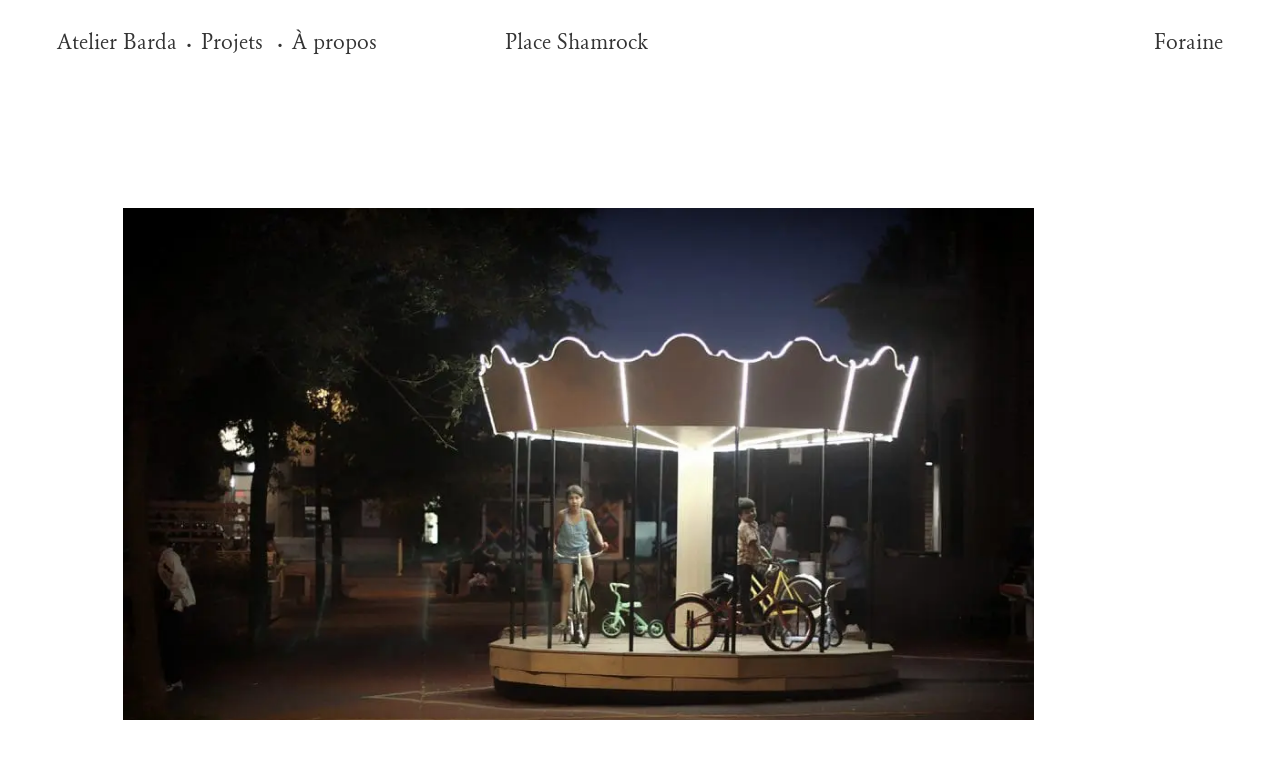

--- FILE ---
content_type: text/html; charset=UTF-8
request_url: https://atelierbarda.com/place-shamrock/
body_size: 11188
content:
<!DOCTYPE html>
<html lang="fr-CA" class="no-js">

<head>
    <meta charset="UTF-8">
    <meta name="viewport" content="width=device-width, initial-scale=1">
    <meta name="format-detection" content="telephone=no">
    <link rel="profile" href="http://gmpg.org/xfn/11">
    <link rel="icon" type="image/x-icon" href="https://atelierbarda.com/wp-content/themes/barda/favicon.ico">
        <script>
(function(html){html.className = html.className.replace(/\bno-js\b/,'js')})(document.documentElement);
//# sourceURL=twentysixteen_javascript_detection
</script>
<title>Place Shamrock | Atelier Barda</title>
<meta name='robots' content='max-image-preview:large' />
<link rel='dns-prefetch' href='//code.jquery.com' />
<link rel='dns-prefetch' href='//b3417321.smushcdn.com' />
<link rel='dns-prefetch' href='//hb.wpmucdn.com' />
<link href='//hb.wpmucdn.com' rel='preconnect' />
<link rel="alternate" type="application/rss+xml" title="Atelier Barda &raquo; Flux" href="https://atelierbarda.com/feed/" />
<link rel="alternate" type="application/rss+xml" title="Atelier Barda &raquo; Flux des commentaires" href="https://atelierbarda.com/comments/feed/" />
<link rel="alternate" title="oEmbed (JSON)" type="application/json+oembed" href="https://atelierbarda.com/wp-json/oembed/1.0/embed?url=https%3A%2F%2Fatelierbarda.com%2Fplace-shamrock%2F" />
<link rel="alternate" title="oEmbed (XML)" type="text/xml+oembed" href="https://atelierbarda.com/wp-json/oembed/1.0/embed?url=https%3A%2F%2Fatelierbarda.com%2Fplace-shamrock%2F&#038;format=xml" />
		<style>
			.lazyload,
			.lazyloading {
				max-width: 100%;
			}
		</style>
		<style id='wp-img-auto-sizes-contain-inline-css'>
img:is([sizes=auto i],[sizes^="auto," i]){contain-intrinsic-size:3000px 1500px}
/*# sourceURL=wp-img-auto-sizes-contain-inline-css */
</style>
<style id='classic-theme-styles-inline-css'>
/*! This file is auto-generated */
.wp-block-button__link{color:#fff;background-color:#32373c;border-radius:9999px;box-shadow:none;text-decoration:none;padding:calc(.667em + 2px) calc(1.333em + 2px);font-size:1.125em}.wp-block-file__button{background:#32373c;color:#fff;text-decoration:none}
/*# sourceURL=/wp-includes/css/classic-themes.min.css */
</style>
<script id="wphb-2-js-extra">
var screenReaderText = {"expand":"ouvrir le sous-menu","collapse":"fermer le sous-menu"};
//# sourceURL=wphb-2-js-extra
</script>
<script src="https://hb.wpmucdn.com/atelierbarda.com/8f963821-7747-4fac-a3d5-62b5750becf0.js" id="wphb-2-js"></script>
<link rel="https://api.w.org/" href="https://atelierbarda.com/wp-json/" /><link rel="alternate" title="JSON" type="application/json" href="https://atelierbarda.com/wp-json/wp/v2/posts/2141" /><link rel="EditURI" type="application/rsd+xml" title="RSD" href="https://atelierbarda.com/xmlrpc.php?rsd" />
<meta name="generator" content="WordPress 6.9" />
<link rel='shortlink' href='https://atelierbarda.com/?p=2141' />
		<script>
			document.documentElement.className = document.documentElement.className.replace('no-js', 'js');
		</script>
				<style>
			.no-js img.lazyload {
				display: none;
			}

			figure.wp-block-image img.lazyloading {
				min-width: 150px;
			}

			.lazyload,
			.lazyloading {
				--smush-placeholder-width: 100px;
				--smush-placeholder-aspect-ratio: 1/1;
				width: var(--smush-image-width, var(--smush-placeholder-width)) !important;
				aspect-ratio: var(--smush-image-aspect-ratio, var(--smush-placeholder-aspect-ratio)) !important;
			}

						.lazyload, .lazyloading {
				opacity: 0;
			}

			.lazyloaded {
				opacity: 1;
				transition: opacity 400ms;
				transition-delay: 0ms;
			}

					</style>
		<!-- SEO meta tags powered by SmartCrawl https://wpmudev.com/project/smartcrawl-wordpress-seo/ -->
<link rel="canonical" href="https://atelierbarda.com/place-shamrock/" />
<meta name="description" content="Aménagement de l’espace public phase I et II dans le cadre du programme d’implantation des rues piétonnes et partagées de la ville de Montréal, arrondissement Rosemont-La Petite-Patrie" />
<script type="application/ld+json">{"@context":"https:\/\/schema.org","@graph":[{"@type":"Organization","@id":"https:\/\/atelierbarda.com\/#schema-publishing-organization","url":"https:\/\/atelierbarda.com","name":"Atelier Barda"},{"@type":"WebSite","@id":"https:\/\/atelierbarda.com\/#schema-website","url":"https:\/\/atelierbarda.com","name":"Atelier Barda","encoding":"UTF-8","potentialAction":{"@type":"SearchAction","target":"https:\/\/atelierbarda.com\/search\/{search_term_string}\/","query-input":"required name=search_term_string"}},{"@type":"BreadcrumbList","@id":"https:\/\/atelierbarda.com\/place-shamrock?page&name=place-shamrock\/#breadcrumb","itemListElement":[{"@type":"ListItem","position":1,"name":"Home","item":"https:\/\/atelierbarda.com"},{"@type":"ListItem","position":2,"name":"Projet","item":"https:\/\/atelierbarda.com\/category\/projet\/"},{"@type":"ListItem","position":3,"name":"Place Shamrock"}]},{"@type":"Person","@id":"https:\/\/atelierbarda.com\/author\/barda\/#schema-author","name":"Barda","url":"https:\/\/atelierbarda.com\/author\/barda\/"},{"@type":"WebPage","@id":"https:\/\/atelierbarda.com\/place-shamrock\/#schema-webpage","isPartOf":{"@id":"https:\/\/atelierbarda.com\/#schema-website"},"publisher":{"@id":"https:\/\/atelierbarda.com\/#schema-publishing-organization"},"url":"https:\/\/atelierbarda.com\/place-shamrock\/"},{"@type":"Article","mainEntityOfPage":{"@id":"https:\/\/atelierbarda.com\/place-shamrock\/#schema-webpage"},"publisher":{"@id":"https:\/\/atelierbarda.com\/#schema-publishing-organization"},"dateModified":"2026-01-12T16:55:05","datePublished":"2017-04-01T12:00:36","headline":"Place Shamrock | Atelier Barda","description":"Am\u00e9nagement de l\u2019espace public phase I et II dans le cadre du programme d\u2019implantation des rues pi\u00e9tonnes et partag\u00e9es de la ville de Montr\u00e9al, arrondissement Rosemont-La Petite-Patrie","name":"Place Shamrock","author":{"@id":"https:\/\/atelierbarda.com\/author\/barda\/#schema-author"}}]}</script>
<meta property="og:type" content="article" />
<meta property="og:url" content="https://atelierbarda.com/place-shamrock/" />
<meta property="og:title" content="Place Shamrock | Atelier Barda" />
<meta property="og:description" content="Aménagement de l’espace public phase I et II dans le cadre du programme d’implantation des rues piétonnes et partagées de la ville de Montréal, arrondissement Rosemont-La Petite-Patrie" />
<meta property="article:published_time" content="2017-04-01T12:00:36" />
<meta property="article:author" content="Barda" />
<meta name="twitter:card" content="summary" />
<meta name="twitter:title" content="Place Shamrock | Atelier Barda" />
<meta name="twitter:description" content="Aménagement de l’espace public phase I et II dans le cadre du programme d’implantation des rues piétonnes et partagées de la ville de Montréal, arrondissement Rosemont-La Petite-Patrie" />
<!-- /SEO -->
<style type="text/css">/**handles:twentysixteen-style,twentysixteen-block-style**/
@charset "UTF-8";html,mark{color:#000}img,legend{border:0}article,aside,details,figcaption,figure,footer,header,hgroup,nav,section,summary{display:block}audio,canvas,video{display:inline-block}audio:not([controls]){display:none;height:0}[hidden],template{display:none}html{background:#fff;-webkit-text-size-adjust:100%;-ms-text-size-adjust:100%}button,html,input,select,textarea{font-family:sans-serif}body,figure{margin:0}a{background:0 0}a:focus{outline:dotted thin}a:active,a:hover{outline:0}h1{font-size:2em;margin:.67em 0}h2{font-size:1.5em;margin:.83em 0}h3{font-size:1.17em;margin:1em 0}h4{font-size:1em;margin:1.33em 0}h5{font-size:.83em;margin:1.67em 0}h6{font-size:.75em;margin:2.33em 0}abbr[title]{border-bottom:1px dotted}b,strong{font-weight:700}dfn{font-style:italic}mark{background:#ff0}code,kbd,pre,samp{font-family:monospace,serif;font-size:1em}pre{white-space:pre;white-space:pre-wrap;word-wrap:break-word}q{quotes:"\201C" "\201D" "\2018" "\2019"}q:after,q:before{content:'';content:none}small{font-size:80%}sub,sup{font-size:75%;line-height:0;position:relative;vertical-align:baseline}sup{top:-.5em}sub{bottom:-.25em}svg:not(:root){overflow:hidden}fieldset{border:1px solid silver;margin:0 2px;padding:.35em .625em .75em}legend{padding:0;white-space:normal}button,input,select,textarea{font-family:inherit;font-size:100%;margin:0;vertical-align:baseline}button,input{line-height:normal}button,select{text-transform:none}button,html input[type=button],input[type=reset],input[type=submit]{-webkit-appearance:button;cursor:pointer}button[disabled],input[disabled]{cursor:default}input[type=checkbox],input[type=radio]{box-sizing:border-box;padding:0}input[type=search]{-webkit-appearance:textfield;-moz-box-sizing:content-box;-webkit-box-sizing:content-box;box-sizing:content-box}input[type=search]::-webkit-search-cancel-button,input[type=search]::-webkit-search-decoration{-webkit-appearance:none}button::-moz-focus-inner,input::-moz-focus-inner{border:0;padding:0}textarea{overflow:auto;vertical-align:top}table{border-collapse:collapse;border-spacing:0}@font-face{font-family:Garamond;src:url('https://atelierbarda.com/wp-content/themes/barda/fonts/GaramondClassic-Regular-webfont.eot');src:url('https://atelierbarda.com/wp-content/themes/barda/fonts/GaramondClassic-Regular-webfont.eot?#iefix') format('embedded-opentype'),url('https://atelierbarda.com/wp-content/themes/barda/fonts/GaramondClassic-Regular-webfont.woff2') format('woff2'),url('https://atelierbarda.com/wp-content/themes/barda/fonts/GaramondClassic-Regular-webfont.woff') format('woff'),url('https://atelierbarda.com/wp-content/themes/barda/fonts/GaramondClassic-Regular-webfont.ttf') format('truetype'),url('https://atelierbarda.com/wp-content/themes/barda/fonts/GaramondClassic-Regular-webfont.svg#Garamond') format('svg');font-weight:400;font-style:normal;font-display:swap}@font-face{font-family:GaramondI;src:url('https://atelierbarda.com/wp-content/themes/barda/fonts/GaramondClassic-Italic-webfont.eot');src:url('https://atelierbarda.com/wp-content/themes/barda/fonts/GaramondClassic-Italic-webfont.eot?#iefix') format('embedded-opentype'),url('https://atelierbarda.com/wp-content/themes/barda/fonts/GaramondClassic-Italic-webfont.woff2') format('woff2'),url('https://atelierbarda.com/wp-content/themes/barda/fonts/GaramondClassic-Italic-webfont.woff') format('woff'),url('https://atelierbarda.com/wp-content/themes/barda/fonts/GaramondClassic-Italic-webfont.ttf') format('truetype'),url('https://atelierbarda.com/wp-content/themes/barda/fonts/GaramondClassic-Italic-webfont.svg#GaramondI') format('svg');font-weight:400;font-style:normal;font-display:swap}@font-face{font-family:GaramondB;src:url('https://atelierbarda.com/wp-content/themes/barda/fonts/GaramondClassic-Bold-webfont.eot');src:url('https://atelierbarda.com/wp-content/themes/barda/fonts/GaramondClassic-Bold-webfont.eot?#iefix') format('embedded-opentype'),url('https://atelierbarda.com/wp-content/themes/barda/fonts/GaramondClassic-Bold-webfont.woff2') format('woff2'),url('https://atelierbarda.com/wp-content/themes/barda/fonts/GaramondClassic-Bold-webfont.woff') format('woff'),url('https://atelierbarda.com/wp-content/themes/barda/fonts/GaramondClassic-Bold-webfont.ttf') format('truetype'),url('https://atelierbarda.com/wp-content/themes/barda/fonts/GaramondClassic-Bold-webfont.svg#GaramondB') format('svg');font-weight:400;font-style:normal;font-display:swap}@font-face{font-family:GaramondBI;src:url('https://atelierbarda.com/wp-content/themes/barda/GaramondClassic-BoldItalic-webfont.eot');src:url('https://atelierbarda.com/wp-content/themes/barda/GaramondClassic-BoldItalic-webfont.eot?#iefix') format('embedded-opentype'),url('https://atelierbarda.com/wp-content/themes/barda/GaramondClassic-BoldItalic-webfont.woff2') format('woff2'),url('https://atelierbarda.com/wp-content/themes/barda/GaramondClassic-BoldItalic-webfont.woff') format('woff'),url('https://atelierbarda.com/wp-content/themes/barda/GaramondClassic-BoldItalic-webfont.ttf') format('truetype'),url('https://atelierbarda.com/wp-content/themes/barda/GaramondClassic-BoldItalic-webfont.svg#GaramondBI') format('svg');font-weight:400;font-style:normal}html{-webkit-font-smoothing:antialiased;-moz-font-smoothing:antialiased;font-smoothing:antialiased;min-height:100%;width:100%;background:#fff;font-family:Garamond,"Times New Roman",Times,serif;color:#333;font-size:26px;min-width:320px;overflow-x:hidden}em,i{font-family:GaramondI,"Times New Roman",Times,serif}b,strong{font-family:GaramondB,"Times New Roman",Times,serif}body{min-height:100%;width:100%;position:relative}form{min-height:100%;height:100%}::-moz-selection{background:#494949;color:#fff;text-shadow:none}::selection{background:#494949;color:#fff;text-shadow:none}textarea{resize:vertical}input[type=button],input[type=submit],input[type=text],textarea{-webkit-appearance:none;border-radius:0}:focus{outline:0}a{text-decoration:none;color:inherit;outline:0!important;cursor:pointer}a:active,a:hover{text-decoration:none;border-bottom:1px solid}img[src*=".svg"]{width:35vw}.mainFooter img[src*=".svg"]{width:22px;cursor:pointer}ol,p,ul{margin:1rem 0}ol:first-child,p:first-child,ul:first-child{margin-top:0}ol:last-child,p:last-child,ul:last-child{margin-bottom:0}img{vertical-align:middle;height:auto;width:auto;max-width:100%;-webkit-backface-visibility:hidden;-ms-interpolation-mode:bicubic}.clear{clear:both}.clearfix:after{content:"";display:table;clear:both}h1:first-child,h2:first-child,h3:first-child,ol:first-child,p:first-child,ul:first-child{margin-top:0}h1:last-child,h2:last-child,h3:last-child,ol:last-child,p:last-child,ul:last-child{margin-bottom:0}.left{float:left}.right{float:right}.wrapper{max-width:1900px;padding:0 2.2rem;margin:0 auto}.wrapperSocial{position:fixed;font-size:1rem;left:0;right:0;z-index:2;bottom:2.75rem}.aPropos-espacement{padding-bottom:1vw}.social a{color:inherit;text-decoration:none}.mainHeader{position:fixed;top:0;left:0;width:100%;z-index:3;line-height:1.1rem;font-size:23px!important;margin-top:1.076rem}.mainHeader a{color:inherit;text-decoration:none}.mainHeader .secondary{margin-left:.25em;float:right}.mainHeader .current-menu-item>a,.mainHeader .current-page-ancestor>a,.mainHeader a:hover{border-bottom:1px solid!important}.mainHeader .wrapper{position:relative}.mainHeader nav{display:inline-block}.mainHeader .cat,.mainHeader .title{font-weight:400;font-size:inherit;margin:0;margin-left:9vw}.mainHeader .cat{display:none!important}.single-post .mainHeader div.cat:not(:empty){display:inline!important}.page-template-home .fixedContent{display:none}.page-template-home .fixedContent,.page-template-home .fixedSocial,.pageContent .credits,.pageContent .desc{margin:3.375rem 0 1.153rem 0;text-align:left;max-width:33.9em;font-size:19px;line-height:1.2em}.projetSelectionne.desc{position:relative}.projetSelectionne.desc:before{content:"";position:absolute;top:-1.5rem;left:-9999px;right:-9999px}.pageContent .credits{margin-top:2.3rem;margin-bottom:2.3rem}.page-template-home .fixedContent,.page-template-home .fixedSocial{position:fixed;margin:0;bottom:1em;left:0;padding:0 2.2rem;font-size:20px}.mainHeader .left{display:inline-block}.mainHeader nav ul{margin:0;padding:0;list-style-type:none;font-size:23px}.mainHeader nav li{margin:0;padding:0}.mainHeader .cat,.mainHeader .title,.mainHeader nav>ul>li{display:inline-block;vertical-align:top;position:relative}.mainHeader nav li{margin-right:-.25em!important}.mainHeader .cat:after,.mainHeader nav>ul>li:after{content:'\2022';display:inline-block;margin-left:.6vw;margin-right:.6vw;font-size:.9vw}.bullet{font-size:max(.9vw, 16px);width:0;display:inline-block;position:relative;left:-7px}.bullet:last-of-type{left:-1px}.fixedSocial a{width:48px;height:48px;display:inline-flex;align-items:center;justify-content:center}.mainHeader .title:before{content:'';display:inline-block;margin:0 .53em 0 0}.mainHeader nav>ul>li:last-child:after{display:none}.mainHeader nav>ul>li.menu-item-has-children:hover>ul{display:block}.mainHeader nav li.menu-item-has-children>ul{position:absolute;display:none;min-width:10rem;padding-top:1rem;padding-bottom:1rem;top:100%;left:0;white-space:nowrap}.mainHeader nav li.menu-item-has-children li{margin:0}.mainHeader nav li.menu-item-has-children li+li{margin-top:.5em}.mainFooter{font-size:24px;margin:1.07rem 0 0 0;position:relative;z-index:2}.home .mainFooter{margin-left:5rem}.mainFooter a,.mainFooter span{color:inherit;text-decoration:none;display:inline-block;margin:0 1.53em 1em 0}.mainContent{padding-top:8rem}img.aligncenter{display:block;margin:3.56rem auto}.cols4{display:-webkit-box;display:-moz-box;display:-ms-flexbox;display:-webkit-flex;display:flex;-webkit-box-pack:justify;-moz-box-pack:justify;-ms-flex-pack:justify;-moz-justify-content:space-between;-webkit-justify-content:space-between;justify-content:space-between;font-size:1rem;line-height:1.25em;margin-bottom:2vw;margin-top:2vw;transition:margin-bottom .5s}.cols4.open{margin-bottom:0}a.cols4{text-decoration:none;color:inherit}a.cols4:hover{border:none}p:empty{margin:0}.cols4:first-child,p:empty+.cols4{margin-top:0!important}.cols4:last-child{margin-bottom:2.3rem}.cols4>*+*{padding-left:1.56rem;box-sizing:border-box}.cols4 .title{width:20%;font-size:23px;position:relative}.cols4 .statut{text-align:left}.cols4 .title span{position:absolute;top:-3rem}.cols4 .desc{width:76%;margin:0;max-width:none;line-height:1.25em!important;font-size:23px}.cols4 .cat{width:20%;white-space:nowrap;font-size:23px}.cols4 .cat em,.cols4 .cat i{display:block}.cols4.twoCols{display:block;white-space:nowrap;margin-top:0}.cols4.twoCols .title{display:inline-block;vertical-align:top}.cols4.twoCols .desc{white-space:normal;vertical-align:top;width:82%;padding-left:4.68rem;display:inline-block;max-width:53rem}.page-template-default .entry-header{display:none}article.page,article.post{margin-top:2rem}article.post footer{display:none}.splashBg .slide{position:fixed;top:0;left:0;width:100%;height:100%;background-color:#353535;background-position:center;background-repeat:no-repeat;-webkit-background-size:cover;background-size:cover}.page-template-splash{color:#fff}.page-template-splash .mainFooter{display:none}.page-template-splash .mainContent{padding-top:0}.page-template-splash .mainHeader .wrapper{margin-top:4rem}.splashPage{position:relative;margin:3.43rem 0 4.69rem 0}.splashPage .inner{max-width:59.375rem;line-height:1.227em;font-size:1.375rem}.splashPage .inner a{position:relative;z-index:2}.splashPage .gallery,.splashPage h1{display:none}.splashPage .fullLink{position:fixed;top:0;left:0;height:100%;width:100%}.page-template-repertoire h1{display:none}.page-template-repertoire .pageContent+.cols4{margin-top:1rem}.page-template-repertoire section.cols4{color:#9b9b9b}.page-template-repertoire .annee{width:14%!important}.single-post .pageContent p{margin:0;margin-bottom:2vw}.single-post .pageContent .credits p,.single-post .pageContent .desc .toggleContent p{margin-bottom:1.4vw}.single-post .mainHeader h2.cat{display:none}.single-post .pageContent .images img{display:block}.single-post .pageContent .images img:last-of-type{margin-bottom:0!important}.single-post .images{text-align:center;margin:0 -1.25rem}.page-template-projet-recherche h1,.page-template-projets-selectionnes h1{display:none}.page-template-projets-selectionnes .imagesRandom{padding-top:1.5rem}.randomLink{text-decoration:none}.imagesRandom{margin:0 -2.5rem;text-align:center;padding:0 100px}.imagesRandom>:last-child{margin-bottom:0!important}.imagesRandom a:hover,.randomLink:hover{border:none!important}.randomSpan{display:inline-block;width:100%}.randomSpan .title{opacity:0;-webkit-transition:opacity .25s ease-in-out;-moz-transition:opacity .25s ease-in-out;-ms-transition:opacity .25s ease-in-out;-o-transition:opacity .25s ease-in-out;transition:opacity .25s ease-in-out;display:block;text-align:center;margin-top:.5em;font-size:19px!important}.randomSpan>.title{color:#909090;padding-bottom:2vw}.randomSpan a:hover .title,.randomSpan img:hover+.title{opacity:1}.randomSpan a{display:block}.page-template-home h1{display:none}.page-template-home .imgSlider{width:90%;margin:0 auto;text-align:center;height:100vh}.page-template-home .mainContent{padding-top:8vw}.page-template-home .imgSlider img{max-height:90%;max-height:calc(100% - 6rem)}.page-template-home .imgSlider:before{content:"";display:inline-block;vertical-align:middle;height:100%}.mainFooter a:last-child{font-size:.846rem}.page-template-home .pageContent{margin-bottom:3rem}.page-template-informations h1{display:none}.hidden{display:none}.page-template-projets-selectionnes .cols4{margin:2.15rem 0}.table{counter-reset:numerotation}.table .cols4{counter-increment:numerotation}.table .shortDesc{display:none;margin-bottom:2vw;margin-top:1vw;width:50vw}.shortDesc p{font-size:19px}.clickable{cursor:pointer}.table .cols4.cols4.cols4>*{width:24%;font-size:23px}.page-template-projet-recherche .annee,.page-template-projets-selectionnes .annee,.page-template-repertoire .annee{width:14%!important}.page-template-projet-recherche .categorie,.page-template-projets-selectionnes .categorie,.page-template-repertoire .categorie{width:17%!important}.page-template-projet-recherche .lieu,.page-template-projets-selectionnes .lieu,.page-template-repertoire .lieu{width:28%!important}.page-template-projet-recherche .titre,.page-template-projets-selectionnes .titre,.page-template-repertoire .titre{width:29%!important;padding-left:5vw}.page-template-projet-recherche .numerotation,.page-template-projets-selectionnes .numerotation,.page-template-repertoire .numerotation{width:10%!important}.toggleContent{padding-top:1vw},.table .cols4.cols4.cols4 .numerotation{width:3rem}.page-template-informations .cols4,.page-template-informations img.aligncenter,.page-template-projets-selectionnes .cols4,.page-template-repertoire .cols4,.table{max-width:90vw;margin-top:2vw!important;margin-bottom:2vw!important}.page-template-projets-selectionnes .numerotation{width:16.6%}.page-template-projets-selectionnes .titre{width:33.3%}.page-template-projets-selectionnes .categorie{width:25%}.page-template-projets-selectionnes .annee{width:16.6%}.pageContent .desc .readMore .less,.pageContent .desc .readMore.open .more{display:none}.pageContent .desc .readMore.open .less{display:inline}@media screen and (max-width:1024px){.page-template-home .imgSlider{height:auto;margin-top:5rem}}@media screen and (max-width:850px){.mainHeader nav{display:block;margin-bottom:.5em}.mainHeader .desc{margin:5rem 0 0 0}.single-post .mainContent{padding-top:8.5rem}.page-template-splash .mainContent{padding-top:6.25rem}.pageContent .credits,.pageContent .desc{margin-left:0}}@media screen and (min-width:641px){.m,.menuMobile,.toggleMenuMobile{display:none!important}}@media screen and (max-width:700px){.randomSpan{display:block;max-width:none!important;margin-left:0!important;margin-right:0!important}.mainFooter a:last-child{font-size:0}.home .mainFooter{margin-left:0}.page-template-projets-selectionnes .annee,.page-template-projets-selectionnes .categorie,.page-template-projets-selectionnes .lieu,.page-template-projets-selectionnes .numerotation,.page-template-projets-selectionnes .statut,.page-template-projets-selectionnes .titre,.page-template-repertoire .annee,.page-template-repertoire .categorie,.page-template-repertoire .lieu,.page-template-repertoire .numerotation,.page-template-repertoire .statut,.page-template-repertoire .titre{width:100%!important;font-size:23px!important}.page-template-projet-recherche .annee,.page-template-projet-recherche .categorie,.page-template-projet-recherche .lieu,.page-template-projet-recherche .numerotation,.page-template-projet-recherche .statut,.page-template-projet-recherche .titre{width:100%!important;font-size:23px!important}.mainFooter a:last-child:before{content:"Retour vers le haut";font-size:25px}.mainHeader nav li{margin-right:0}.mainFooter,.mainHeader,.page-template-home .fixedSocial{font-size:22px}.mainHeader .cat,.mainHeader .cat:after,.mainHeader .title,.mainHeader .title:after,.mainHeader nav li.menu-item-has-children li+li:before,.mainHeader nav>ul>li:after,.page-template-home .imgSlider,.single-post .mainHeader div.cat:not(:empty){display:none!important}.mainHeader{margin-top:0;position:static}.mainHeader .wrapper{padding:0}a:active,a:hover{border:none}.mainHeader .current-menu-item>a,.mainHeader .current-page-ancestor>a,.mainHeader a:hover{border:none}.cols4.twoCols .desc,.cols4.twoCols .title{display:block}.mainHeader .left{float:none;display:block}.mainHeader .secondary{display:block;float:none;margin:0;position:absolute;font-size:23px;right:0;top:0}html{font-size:25px;height:100%}.wrapper{padding:0 1rem}.mainHeader .wrapper{margin-top:1rem}.mainHeader nav>ul>li{margin-right:0;display:block;margin-bottom:.5rem;padding-bottom:0!important}.page-template-home .fixedContent{font-size:25px}.mainHeader nav{margin-bottom:1.428rem}.mainHeader nav li.menu-item-has-children>ul{position:static;margin:0;padding:.5rem 0 .5rem 1em;white-space:normal;font-size:23px}.mainHeader .desc{margin-top:2rem}.single-post .pageContent img{max-width:100%!important;margin-left:0!important;margin-bottom:5rem!important}.single-post .images{margin:0}.mainHeader nav li.menu-item-has-children li{margin:.5rem 0;display:block}.page-template-splash .mainContent{padding-top:2.25rem}.mainFooter{line-height:1.1rem;margin-bottom:1.07rem}.mainFooter a,.mainFooter span{margin:0 0 .5em 0;display:block}.imagesRandom{margin:0}.dyptique{margin-bottom:0!important}.page-template-home .pageContent{margin:0}.pageContent.pageContent{margin:2.5rem 0}.mainContent{padding-top:0}.page-template-home .fixedContent,.page-template-home .fixedSocial{position:static;width:auto;display:block!important}.table,.table .cols4,.table .cols4>*{display:block!important;padding-top:4vw}.cols4{max-width:none!important;display:block}.page-template-projet-recherche .cols4,.page-template-projets-selectionnes .cols4,.page-template-repertoire .cols4{font-size:23px!important}.cols4>*{font-size:19px!important;width:auto!important;text-align:left!important}.cols4>*+*{margin-top:.5rem;padding:0!important}.cols4 .cat{display:block;font-size:19px}.cols4 .desc{margin:1.25rem 0;font-size:19px;line-height:1.1em}.pageContent .credits,.single-post .desc{font-size:19px;line-height:1.1em}.cols4 .cat em,.cols4 .cat i{display:inline;margin-right:1rem}.single-post .mainContent{padding-top:0}.single-post .desc{margin-bottom:2.5rem}img.random{margin-left:0!important;margin-right:0!important;float:none!important;max-width:100%!important;width:100%}img.aligncenter{max-width:100%}.splashPage .inner{font-size:1rem;line-height:1.25em}.page-template-splash .mainHeader .wrapper{margin-top:2.75rem}.page-template-home .fixedSocial{margin:0;padding:0}.page-template-informations .cols4 img{padding-top:2vw!important;padding-bottom:7vw!important}}@media screen and (max-width:560px){html{font-size:24.5px}}@media screen and (max-width:480px){html{font-size:21px}}@media screen and (max-width:400px){html{font-size:17.5px}.bullet{margin-left:.6vw;margin-right:.6vw;font-size:2.4vw}}@media screen and (max-width:320px){html{font-size:14px}}@media screen and (max-height:400px){.mainHeader{position:static}.mainHeader .wrapper{padding:0}.mainContent{padding-top:2rem!important}.splashPage{margin:0}.wrapperSocial{position:static;margin:2rem 0}.wrapperSocial .wrapper{padding:0}}
[class^=wp-block-] figcaption{color:#686868;font-style:italic;line-height:1.6153846154;padding-top:.5384615385em;text-align:left}.rtl [class^=wp-block-] figcaption{text-align:right}p.has-drop-cap:not(:focus)::first-letter{font-size:5em}@media screen and (min-width:61.5625em){body:not(.search-results) article:not(.type-page) .wp-block-image figcaption.below-entry-meta{clear:both;display:block;float:none;margin-right:0;margin-left:-40%;max-width:140%}body.rtl:not(.search-results) article:not(.type-page) .wp-block-image figcaption.below-entry-meta{margin-left:0;margin-right:-40%}body:not(.search-results) article:not(.type-page) .wp-block-gallery .wp-block-image figcaption.below-entry-meta,body:not(.search-results) article:not(.type-page) .wp-block-gallery .wp-block-image img.below-entry-meta{margin:0;max-width:100%}}.wp-block-gallery{margin-bottom:1.75em}.wp-block-quote{border-width:0 0 0 4px}:where(.rtl) .wp-block-quote{border-width:0 4px 0 0}.wp-block-quote:not(.is-large):not(.is-style-large).alignleft,.wp-block-quote:not(.is-large):not(.is-style-large).alignright{border-left:none;padding-left:0}.rtl .wp-block-quote:not(.is-large):not(.is-style-large).alignleft,.rtl .wp-block-quote:not(.is-large):not(.is-style-large).alignright{border-right:none;padding-right:0}.wp-block-quote cite{color:#1a1a1a;display:block;font-size:16px;font-size:1rem;line-height:1.75}.wp-block-quote.has-text-color cite{color:inherit}.wp-block-quote cite:before{content:"\2014\00a0"}.wp-block-audio audio{display:block;width:100%}.wp-block-cover-image.aligncenter,.wp-block-cover.aligncenter{display:flex}.wp-block-file .wp-block-file__button{background:#1a1a1a;border:0;border-radius:2px;color:#fff;font-family:Montserrat,"Helvetica Neue",sans-serif;font-weight:700;letter-spacing:.046875em;line-height:1;padding:.84375em .875em .78125em;text-transform:uppercase}.wp-block-file .wp-block-file__button:focus,.wp-block-file .wp-block-file__button:hover{background:#007acc}.wp-block-file .wp-block-file__button:focus{outline:thin dotted;outline-offset:-4px}.rtl .wp-block-file *+.wp-block-file__button{margin-left:.75em;margin-right:0}.wp-block-code{border:0;font-family:Inconsolata,monospace;line-height:1.75;padding:0}.wp-block-code code{font-size:inherit}.wp-block-pullquote{border-width:4px}.wp-block-pullquote blockquote{color:#686868;border:0;margin:0;padding:0}.entry-content .wp-block-pullquote blockquote:not(.alignleft):not(.alignright){margin-left:0;margin-right:0}.wp-block-pullquote:where([style*=border-width]) blockquote{padding-left:1rem;padding-right:1rem}.has-background .wp-block-pullquote blockquote,.wp-block-pullquote.has-background blockquote,.wp-block-pullquote.has-text-color blockquote,.wp-block-pullquote.has-text-color cite{color:inherit}.wp-block-pullquote p{font-size:19px;font-size:1.1875rem}.wp-block-pullquote cite{color:#1a1a1a;display:block;font-size:16px;font-size:1rem;font-style:normal;line-height:1.75;text-transform:none}.wp-block-pullquote[class*="-font-size"] blockquote,.wp-block-pullquote[class*="-font-size"] blockquote p,.wp-block-pullquote[class*="-font-size"] cite,.wp-block-pullquote[style*=font-size] blockquote,.wp-block-pullquote[style*=font-size] blockquote p,.wp-block-pullquote[style*=font-size] cite{font-size:inherit}.wp-block-pullquote[style*=line-height] blockquote,.wp-block-pullquote[style*=line-height] blockquote p,.wp-block-pullquote[style*=line-height] cite{line-height:inherit}.wp-block-pullquote cite:before{content:"\2014\00a0"}.wp-block-table,.wp-block-table td,.wp-block-table th{border:1px solid #d1d1d1}.wp-block-table{border-collapse:separate;border-spacing:0;border-width:0;margin:0 0 1.75em;table-layout:fixed;width:100%}.wp-block-table td,.wp-block-table th{font-weight:400;padding:.4375em}.wp-block-table th{border-width:0 1px 1px 0;font-weight:700}.wp-block-table td{border-width:0 1px 1px 0}.wp-block-buttons{font-weight:700;letter-spacing:.046875em;line-height:1;text-transform:uppercase}.wp-block-button .wp-block-button__link{box-shadow:none;font-family:Montserrat,"Helvetica Neue",sans-serif;padding:.84375em 1.3125em .78125em}.wp-block-button__link{background:#1a1a1a;color:#fff}.is-style-outline .wp-block-button__link:not(.has-background){background:0 0}.is-style-outline .wp-block-button__link:not(.has-text-color){color:#1a1a1a}.is-style-outline .wp-block-button__link:not(.has-background):active,.is-style-outline .wp-block-button__link:not(.has-background):focus,.is-style-outline .wp-block-button__link:not(.has-background):hover,.is-style-outline .wp-block-button__link:not(.has-text-color):active,.is-style-outline .wp-block-button__link:not(.has-text-color):focus,.is-style-outline .wp-block-button__link:not(.has-text-color):hover,.wp-block-button .wp-block-button__link:active,.wp-block-button .wp-block-button__link:focus,.wp-block-button .wp-block-button__link:hover{background:#007acc;color:#fff}.wp-block-button .wp-block-button__link:focus{outline:thin dotted;outline-offset:-4px}hr.wp-block-separator{border:0}.wp-block-separator{margin-left:auto;margin-right:auto;max-width:100px}.wp-block-separator.is-style-dots,.wp-block-separator.is-style-wide{max-width:100%}.wp-block-media-text{margin-bottom:1.75em}.wp-block-media-text :last-child{margin-bottom:0}.wp-block-details>summary:first-of-type{display:list-item}.wp-block-archives.aligncenter,.wp-block-categories.aligncenter,.wp-block-latest-posts.aligncenter{list-style-position:inside;text-align:center}.wp-block-latest-comments__comment-meta a{box-shadow:none;font-weight:700}.wp-block-latest-comments__comment-date{color:#686868;font-family:Montserrat,"Helvetica Neue",sans-serif;font-size:13px;font-size:.8125rem;line-height:1.6153846154}.wp-block-latest-comments .wp-block-latest-comments__comment:not(:first-child){border-top:1px solid #d1d1d1;margin-bottom:0;padding:1.75em 0}.wp-block-latest-comments__comment-excerpt p:last-child{margin-bottom:0}.wp-block-query .wp-block-post-template{margin-left:0}.wp-block-query .wp-block-post-template li{margin-bottom:0;padding:1.5em 0 0}.wp-block-query .wp-block-post-template li:not(:first-child){border-top:1px solid #d1d1d1}.has-dark-gray-color{color:#1a1a1a}.has-dark-gray-background-color{background-color:#1a1a1a}.has-dark-gray-border-color{border-color:#1a1a1a}.has-medium-gray-color{color:#686868}.has-medium-gray-background-color{background-color:#686868}.has-medium-gray-border-color{border-color:#686868}.has-light-gray-color{color:#e5e5e5}.has-light-gray-background-color{background-color:#e5e5e5}.has-light-gray-border-color{border-color:#e5e5e5}.has-white-color{color:#fff}.has-white-background-color{background-color:#fff}.has-white-border-color{border-color:#fff}.has-blue-gray-color{color:#4d545c}.has-blue-gray-background-color{background-color:#4d545c}.has-blue-gray-border-color{border-color:#4d545c}.has-bright-blue-color{color:#007acc}.has-bright-blue-background-color{background-color:#007acc}.has-bright-blue-border-color{border-color:#007acc}.has-light-blue-color{color:#9adffd}.has-light-blue-background-color{background-color:#9adffd}.has-light-blue-border-color{border-color:#9adffd}.has-dark-brown-color{color:#402b30}.has-dark-brown-background-color{background-color:#402b30}.has-dark-brown-border-color{border-color:#402b30}.has-medium-brown-color{color:#774e24}.has-medium-brown-background-color{background-color:#774e24}.has-medium-brown-border-color{border-color:#774e24}.has-dark-red-color{color:#640c1f}.has-dark-red-background-color{background-color:#640c1f}.has-dark-red-border-color{border-color:#640c1f}.has-bright-red-color{color:#ff675f}.has-bright-red-background-color{background-color:#ff675f}.has-bright-red-border-color{border-color:#ff675f}.has-yellow-color{color:#ffef8e}.has-yellow-background-color{background-color:#ffef8e}.has-yellow-border-color{border-color:#ffef8e}</style><style id='global-styles-inline-css'>
:root{--wp--preset--aspect-ratio--square: 1;--wp--preset--aspect-ratio--4-3: 4/3;--wp--preset--aspect-ratio--3-4: 3/4;--wp--preset--aspect-ratio--3-2: 3/2;--wp--preset--aspect-ratio--2-3: 2/3;--wp--preset--aspect-ratio--16-9: 16/9;--wp--preset--aspect-ratio--9-16: 9/16;--wp--preset--color--black: #000000;--wp--preset--color--cyan-bluish-gray: #abb8c3;--wp--preset--color--white: #fff;--wp--preset--color--pale-pink: #f78da7;--wp--preset--color--vivid-red: #cf2e2e;--wp--preset--color--luminous-vivid-orange: #ff6900;--wp--preset--color--luminous-vivid-amber: #fcb900;--wp--preset--color--light-green-cyan: #7bdcb5;--wp--preset--color--vivid-green-cyan: #00d084;--wp--preset--color--pale-cyan-blue: #8ed1fc;--wp--preset--color--vivid-cyan-blue: #0693e3;--wp--preset--color--vivid-purple: #9b51e0;--wp--preset--color--dark-gray: #1a1a1a;--wp--preset--color--medium-gray: #686868;--wp--preset--color--light-gray: #e5e5e5;--wp--preset--color--blue-gray: #4d545c;--wp--preset--color--bright-blue: #007acc;--wp--preset--color--light-blue: #9adffd;--wp--preset--color--dark-brown: #402b30;--wp--preset--color--medium-brown: #774e24;--wp--preset--color--dark-red: #640c1f;--wp--preset--color--bright-red: #ff675f;--wp--preset--color--yellow: #ffef8e;--wp--preset--gradient--vivid-cyan-blue-to-vivid-purple: linear-gradient(135deg,rgb(6,147,227) 0%,rgb(155,81,224) 100%);--wp--preset--gradient--light-green-cyan-to-vivid-green-cyan: linear-gradient(135deg,rgb(122,220,180) 0%,rgb(0,208,130) 100%);--wp--preset--gradient--luminous-vivid-amber-to-luminous-vivid-orange: linear-gradient(135deg,rgb(252,185,0) 0%,rgb(255,105,0) 100%);--wp--preset--gradient--luminous-vivid-orange-to-vivid-red: linear-gradient(135deg,rgb(255,105,0) 0%,rgb(207,46,46) 100%);--wp--preset--gradient--very-light-gray-to-cyan-bluish-gray: linear-gradient(135deg,rgb(238,238,238) 0%,rgb(169,184,195) 100%);--wp--preset--gradient--cool-to-warm-spectrum: linear-gradient(135deg,rgb(74,234,220) 0%,rgb(151,120,209) 20%,rgb(207,42,186) 40%,rgb(238,44,130) 60%,rgb(251,105,98) 80%,rgb(254,248,76) 100%);--wp--preset--gradient--blush-light-purple: linear-gradient(135deg,rgb(255,206,236) 0%,rgb(152,150,240) 100%);--wp--preset--gradient--blush-bordeaux: linear-gradient(135deg,rgb(254,205,165) 0%,rgb(254,45,45) 50%,rgb(107,0,62) 100%);--wp--preset--gradient--luminous-dusk: linear-gradient(135deg,rgb(255,203,112) 0%,rgb(199,81,192) 50%,rgb(65,88,208) 100%);--wp--preset--gradient--pale-ocean: linear-gradient(135deg,rgb(255,245,203) 0%,rgb(182,227,212) 50%,rgb(51,167,181) 100%);--wp--preset--gradient--electric-grass: linear-gradient(135deg,rgb(202,248,128) 0%,rgb(113,206,126) 100%);--wp--preset--gradient--midnight: linear-gradient(135deg,rgb(2,3,129) 0%,rgb(40,116,252) 100%);--wp--preset--font-size--small: 13px;--wp--preset--font-size--medium: 20px;--wp--preset--font-size--large: 36px;--wp--preset--font-size--x-large: 42px;--wp--preset--spacing--20: 0.44rem;--wp--preset--spacing--30: 0.67rem;--wp--preset--spacing--40: 1rem;--wp--preset--spacing--50: 1.5rem;--wp--preset--spacing--60: 2.25rem;--wp--preset--spacing--70: 3.38rem;--wp--preset--spacing--80: 5.06rem;--wp--preset--shadow--natural: 6px 6px 9px rgba(0, 0, 0, 0.2);--wp--preset--shadow--deep: 12px 12px 50px rgba(0, 0, 0, 0.4);--wp--preset--shadow--sharp: 6px 6px 0px rgba(0, 0, 0, 0.2);--wp--preset--shadow--outlined: 6px 6px 0px -3px rgb(255, 255, 255), 6px 6px rgb(0, 0, 0);--wp--preset--shadow--crisp: 6px 6px 0px rgb(0, 0, 0);}:where(.is-layout-flex){gap: 0.5em;}:where(.is-layout-grid){gap: 0.5em;}body .is-layout-flex{display: flex;}.is-layout-flex{flex-wrap: wrap;align-items: center;}.is-layout-flex > :is(*, div){margin: 0;}body .is-layout-grid{display: grid;}.is-layout-grid > :is(*, div){margin: 0;}:where(.wp-block-columns.is-layout-flex){gap: 2em;}:where(.wp-block-columns.is-layout-grid){gap: 2em;}:where(.wp-block-post-template.is-layout-flex){gap: 1.25em;}:where(.wp-block-post-template.is-layout-grid){gap: 1.25em;}.has-black-color{color: var(--wp--preset--color--black) !important;}.has-cyan-bluish-gray-color{color: var(--wp--preset--color--cyan-bluish-gray) !important;}.has-white-color{color: var(--wp--preset--color--white) !important;}.has-pale-pink-color{color: var(--wp--preset--color--pale-pink) !important;}.has-vivid-red-color{color: var(--wp--preset--color--vivid-red) !important;}.has-luminous-vivid-orange-color{color: var(--wp--preset--color--luminous-vivid-orange) !important;}.has-luminous-vivid-amber-color{color: var(--wp--preset--color--luminous-vivid-amber) !important;}.has-light-green-cyan-color{color: var(--wp--preset--color--light-green-cyan) !important;}.has-vivid-green-cyan-color{color: var(--wp--preset--color--vivid-green-cyan) !important;}.has-pale-cyan-blue-color{color: var(--wp--preset--color--pale-cyan-blue) !important;}.has-vivid-cyan-blue-color{color: var(--wp--preset--color--vivid-cyan-blue) !important;}.has-vivid-purple-color{color: var(--wp--preset--color--vivid-purple) !important;}.has-black-background-color{background-color: var(--wp--preset--color--black) !important;}.has-cyan-bluish-gray-background-color{background-color: var(--wp--preset--color--cyan-bluish-gray) !important;}.has-white-background-color{background-color: var(--wp--preset--color--white) !important;}.has-pale-pink-background-color{background-color: var(--wp--preset--color--pale-pink) !important;}.has-vivid-red-background-color{background-color: var(--wp--preset--color--vivid-red) !important;}.has-luminous-vivid-orange-background-color{background-color: var(--wp--preset--color--luminous-vivid-orange) !important;}.has-luminous-vivid-amber-background-color{background-color: var(--wp--preset--color--luminous-vivid-amber) !important;}.has-light-green-cyan-background-color{background-color: var(--wp--preset--color--light-green-cyan) !important;}.has-vivid-green-cyan-background-color{background-color: var(--wp--preset--color--vivid-green-cyan) !important;}.has-pale-cyan-blue-background-color{background-color: var(--wp--preset--color--pale-cyan-blue) !important;}.has-vivid-cyan-blue-background-color{background-color: var(--wp--preset--color--vivid-cyan-blue) !important;}.has-vivid-purple-background-color{background-color: var(--wp--preset--color--vivid-purple) !important;}.has-black-border-color{border-color: var(--wp--preset--color--black) !important;}.has-cyan-bluish-gray-border-color{border-color: var(--wp--preset--color--cyan-bluish-gray) !important;}.has-white-border-color{border-color: var(--wp--preset--color--white) !important;}.has-pale-pink-border-color{border-color: var(--wp--preset--color--pale-pink) !important;}.has-vivid-red-border-color{border-color: var(--wp--preset--color--vivid-red) !important;}.has-luminous-vivid-orange-border-color{border-color: var(--wp--preset--color--luminous-vivid-orange) !important;}.has-luminous-vivid-amber-border-color{border-color: var(--wp--preset--color--luminous-vivid-amber) !important;}.has-light-green-cyan-border-color{border-color: var(--wp--preset--color--light-green-cyan) !important;}.has-vivid-green-cyan-border-color{border-color: var(--wp--preset--color--vivid-green-cyan) !important;}.has-pale-cyan-blue-border-color{border-color: var(--wp--preset--color--pale-cyan-blue) !important;}.has-vivid-cyan-blue-border-color{border-color: var(--wp--preset--color--vivid-cyan-blue) !important;}.has-vivid-purple-border-color{border-color: var(--wp--preset--color--vivid-purple) !important;}.has-vivid-cyan-blue-to-vivid-purple-gradient-background{background: var(--wp--preset--gradient--vivid-cyan-blue-to-vivid-purple) !important;}.has-light-green-cyan-to-vivid-green-cyan-gradient-background{background: var(--wp--preset--gradient--light-green-cyan-to-vivid-green-cyan) !important;}.has-luminous-vivid-amber-to-luminous-vivid-orange-gradient-background{background: var(--wp--preset--gradient--luminous-vivid-amber-to-luminous-vivid-orange) !important;}.has-luminous-vivid-orange-to-vivid-red-gradient-background{background: var(--wp--preset--gradient--luminous-vivid-orange-to-vivid-red) !important;}.has-very-light-gray-to-cyan-bluish-gray-gradient-background{background: var(--wp--preset--gradient--very-light-gray-to-cyan-bluish-gray) !important;}.has-cool-to-warm-spectrum-gradient-background{background: var(--wp--preset--gradient--cool-to-warm-spectrum) !important;}.has-blush-light-purple-gradient-background{background: var(--wp--preset--gradient--blush-light-purple) !important;}.has-blush-bordeaux-gradient-background{background: var(--wp--preset--gradient--blush-bordeaux) !important;}.has-luminous-dusk-gradient-background{background: var(--wp--preset--gradient--luminous-dusk) !important;}.has-pale-ocean-gradient-background{background: var(--wp--preset--gradient--pale-ocean) !important;}.has-electric-grass-gradient-background{background: var(--wp--preset--gradient--electric-grass) !important;}.has-midnight-gradient-background{background: var(--wp--preset--gradient--midnight) !important;}.has-small-font-size{font-size: var(--wp--preset--font-size--small) !important;}.has-medium-font-size{font-size: var(--wp--preset--font-size--medium) !important;}.has-large-font-size{font-size: var(--wp--preset--font-size--large) !important;}.has-x-large-font-size{font-size: var(--wp--preset--font-size--x-large) !important;}
/*# sourceURL=global-styles-inline-css */
</style>
</head>

<body class="wp-singular post-template-default single single-post postid-2141 single-format-standard wp-embed-responsive wp-theme-twentysixteen wp-child-theme-barda no-sidebar">
    <div class="mainWrapper wrapper"
        itemscope itemtype="http://schema.org/CreativeWork">
        <header class="mainHeader">
            <div class="wrapper clearfix">
                <div class="left">
                    <nav class="menu-principal-container"><ul id="menu-principal" class="menu"><li id="menu-item-287" class="menu-item menu-item-type-post_type menu-item-object-page menu-item-home menu-item-287"><a href="https://atelierbarda.com/">Atelier Barda</a></li>
<li id="menu-item-5145" class="menu-item menu-item-type-post_type menu-item-object-page menu-item-has-children menu-item-5145"><a href="https://atelierbarda.com/projets/index/">Projets</a>
<ul class="sub-menu">
	<li id="menu-item-44" class="menu-item menu-item-type-post_type menu-item-object-page menu-item-44"><a href="https://atelierbarda.com/projets/index/">Index</a></li>
	<li id="menu-item-43" class="menu-item menu-item-type-post_type menu-item-object-page menu-item-43"><a href="https://atelierbarda.com/projets/projets-selectiones/">Projets sélectionnés</a></li>
	<li id="menu-item-42" class="menu-item menu-item-type-post_type menu-item-object-page menu-item-42"><a href="https://atelierbarda.com/projets/connexe/">Connexe</a></li>
</ul>
</li>
<li id="menu-item-40" class="menu-item menu-item-type-post_type menu-item-object-page menu-item-has-children menu-item-40"><a href="https://atelierbarda.com/a-propos/">À propos</a>
<ul class="sub-menu">
	<li id="menu-item-2436" class="menu-item menu-item-type-custom menu-item-object-custom menu-item-2436"><a href="/a-propos/#contact">Contact</a></li>
	<li id="menu-item-2441" class="menu-item menu-item-type-custom menu-item-object-custom menu-item-2441"><a href="/a-propos/#presentation">Présentation</a></li>
	<li id="menu-item-2438" class="menu-item menu-item-type-custom menu-item-object-custom menu-item-2438"><a href="/a-propos/#prix">Prix et distinctions</a></li>
</ul>
</li>
</ul></nav>                    <h1 class="title" itemprop="name">Place Shamrock</h1><h2 class="cat" itemprop="genre">Installation</h2>                </div>
                <a class="secondary" target="_blank" href="http://foraine.ca/">Foraine</a>
            </div>
        </header>
        <div class="mainContent"><section class="pageContent">
	<div class="hidden" itemprop="author">Atelier Barda</div><div class="images"><img itemprop="image" data-src="https://b3417321.smushcdn.com/3417321/wp-content/uploads/2016/04/place-shamrock-atelier-barda-architecture-montreal-1000x669.jpg?lossy=2&strip=1&webp=1" alt="Place Shamrock - Atelier Barda architecture - Montreal - Carrousel" src="[data-uri]" class="lazyload" style="--smush-placeholder-width: 1000px; --smush-placeholder-aspect-ratio: 1000/669;" /></div><div class="desc projetSelectionne" itemprop="description"><p>Aménagement de l&rsquo;espace public phase I et II dans le cadre du programme d’implantation des rues piétonnes et partagées de la ville de Montréal, arrondissement Rosemont-La Petite-Patrie.</p>
</div><div class='credits' itemprop='contributor'></div></section>
<script type="text/javascript">
	(function(){
		$(".single-post .pageContent img").each(function(){
			var $curElem = $(this),
				mBot = Math.floor(Math.random() * 13) + 2,
				mLeft = Math.floor(Math.random() * 20),
				newWidth = Math.floor(Math.random() * 20) + 60;
			
			$curElem.css("max-width", newWidth + "%").css("margin-bottom", mBot + "rem").css("margin-left", mBot + "%");
		});
		
		//Reformatter le html ,de la description et faire fonctionner le toggle
		var $desc = $(".desc")
			descHTML = $desc.html();
		$desc.html("<a class='readMore'><span class='more'>Lire la description</span><span class='less'>Fermer la description</span></a><div class='toggleContent' style='display:none;'>" + descHTML + "</div>");

		$(".readMore").click(function(){
			$(this).toggleClass("open").next().slideToggle();
		});
	})();
</script>
<script type="speculationrules">
{"prefetch":[{"source":"document","where":{"and":[{"href_matches":"/*"},{"not":{"href_matches":["/wp-*.php","/wp-admin/*","/wp-content/uploads/*","/wp-content/*","/wp-content/plugins/*","/wp-content/themes/barda/*","/wp-content/themes/twentysixteen/*","/*\\?(.+)"]}},{"not":{"selector_matches":"a[rel~=\"nofollow\"]"}},{"not":{"selector_matches":".no-prefetch, .no-prefetch a"}}]},"eagerness":"conservative"}]}
</script>

			<script type="text/javascript">
				var _paq = _paq || [];
					_paq.push(['setCustomDimension', 1, '{"ID":3,"name":"Barda","avatar":"5930d94da0d3a904f0c1938b0bcf1c1c"}']);
				_paq.push(['trackPageView']);
								(function () {
					var u = "https://analytics2.wpmudev.com/";
					_paq.push(['setTrackerUrl', u + 'track/']);
					_paq.push(['setSiteId', '5123']);
					var d   = document, g = d.createElement('script'), s = d.getElementsByTagName('script')[0];
					g.type  = 'text/javascript';
					g.async = true;
					g.defer = true;
					g.src   = 'https://analytics.wpmucdn.com/matomo.js';
					s.parentNode.insertBefore(g, s);
				})();
			</script>
			<script id="smush-lazy-load-js-before">
var smushLazyLoadOptions = {"autoResizingEnabled":false,"autoResizeOptions":{"precision":5,"skipAutoWidth":true}};
//# sourceURL=smush-lazy-load-js-before
</script>
<script src="https://hb.wpmucdn.com/atelierbarda.com/12c9f78d-74fb-48ef-9de7-28c8b272fc57.js" id="smush-lazy-load-js"></script>
<footer class="mainFooter">			<div class="textwidget"><span onclick='$("html, body").animate({ scrollTop: 0 }, "slow");'><img data-src="/images/back_to_top.svg" / width="22" height="22" alt="Retour en haut" src="[data-uri]" class="lazyload" style="--smush-placeholder-width: 22px; --smush-placeholder-aspect-ratio: 22/22;"></span></div>
		</footer></div> <!-- mainContent -->
</div> <!-- mainWrapper -->

<!-- Tous les posts pour numérotation -->
<div class="allPosts" style="display:none;"><section data-id="6457"></section><section data-id="6566"></section><section data-id="6400"></section><section data-id="6453"></section><section data-id="6369"></section><section data-id="6665"></section><section data-id="6672"></section><section data-id="6346"></section><section data-id="6415"></section><section data-id="5102"></section><section data-id="6404"></section><section data-id="5118"></section><section data-id="6437"></section><section data-id="6447"></section><section data-id="4962"></section><section data-id="4779"></section><section data-id="6519"></section><section data-id="4198"></section><section data-id="4793"></section><section data-id="4751"></section><section data-id="2188"></section><section data-id="1516"></section><section data-id="4385"></section><section data-id="4050"></section><section data-id="4047"></section><section data-id="2236"></section><section data-id="4072"></section><section data-id="2190"></section><section data-id="870"></section><section data-id="2180"></section><section data-id="1566"></section><section data-id="2131"></section><section data-id="1938"></section><section data-id="89"></section><section data-id="2162"></section><section data-id="2170"></section><section data-id="2141"></section><section data-id="2227"></section><section data-id="1267"></section><section data-id="811"></section><section data-id="2133"></section><section data-id="2168"></section><section data-id="2137"></section><section data-id="792"></section><section data-id="2194"></section></div><script>
	(function(i, s, o, g, r, a, m) {
		i['GoogleAnalyticsObject'] = r;
		i[r] = i[r] || function() {
			(i[r].q = i[r].q || []).push(arguments)
		}, i[r].l = 1 * new Date();
		a = s.createElement(o),
			m = s.getElementsByTagName(o)[0];
		a.async = 1;
		a.src = g;
		m.parentNode.insertBefore(a, m)
	})(window, document, 'script', 'https://www.google-analytics.com/analytics.js', 'ga');

	ga('create', 'UA-18921003-10', 'auto');
	ga('send', 'pageview');
</script>
</body>

</html>

--- FILE ---
content_type: image/svg+xml
request_url: https://atelierbarda.com/images/back_to_top.svg
body_size: 347
content:
<?xml version="1.0" encoding="utf-8"?>
<!-- Generator: Adobe Illustrator 21.0.0, SVG Export Plug-In . SVG Version: 6.00 Build 0)  -->
<svg version="1.1" id="Layer_1" xmlns="http://www.w3.org/2000/svg" xmlns:xlink="http://www.w3.org/1999/xlink" x="0px" y="0px"
	 viewBox="0 0 162 159.5" style="enable-background:new 0 0 162 159.5;" xml:space="preserve">
<style type="text/css">
	.st0{stroke:#000000;stroke-width:0.25;stroke-miterlimit:10;}
</style>
<g id="Layer_1_1_">
</g>
<g id="Layer_2">
	<path class="st0" d="M2.3,157.1c0-2.3,0-4.3,0-6.4c92-0.4,123.8-73.4,118.8-126.1c-8.8,8.2-17.3,16.2-26.4,24.7
		c-1.4-1.3-2.6-2.6-3.8-3.8c11.8-14.8,23.2-29,34.6-43.3c11.3,14.1,22.6,28.3,34.2,42.8c-0.9,1.1-2,2.4-3.5,4.3
		c-8.7-8.2-17.3-16.2-26.7-25c1.3,46.4-13,85.4-51.8,112.1C55.3,151.9,29.9,158.4,2.3,157.1z"/>
</g>
</svg>
